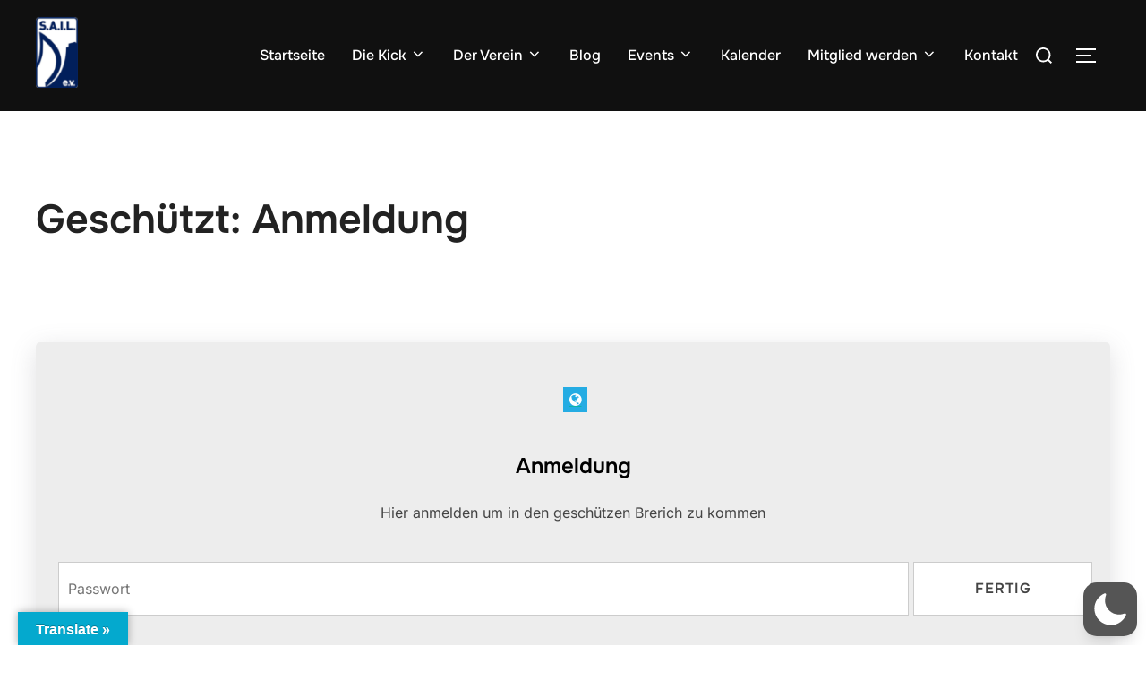

--- FILE ---
content_type: text/css
request_url: https://sailaboe.eu/wp-content/uploads/tlp-team/team-sc.css?ver=1699113690
body_size: 4021
content:
/*sc-1061-start*/.rt-team-container.rt-team-container-1061 .single-team-area .overlay a.detail-popup,.rt-team-container.rt-team-container-1061 .layout18 .single-team-area .tlp-overlay  a.share-icon,.rt-team-container.rt-team-container-1061 .layout18 .single-team-area .tlp-overlay .social-icons > a, .rt-team-container.rt-team-container-1061 .contact-info ul li i{color:#24c9e2;}.rt-team-container.rt-team-container-1061 .layout16 .single-team-area .social-icons, .rt-team-container.rt-team-container-1061 .layout16 .single-team-area:hover:before, .rt-team-container.rt-team-container-1061 .single-team-area .skill-prog .fill,.tlp-team .rt-team-container.rt-team-container-1061 .tlp-content, .tlp-popup-wrap-1061 .tlp-tooltip + .tooltip > .tooltip-inner, .tlp-modal-1061 .tlp-tooltip + .tooltip > .tooltip-inner, .rt-modal-1061 .tlp-tooltip + .tooltip > .tooltip-inner,.rt-team-container.rt-team-container-1061 .layout1 .tlp-content,.rt-team-container.rt-team-container-1061 .layout11 .single-team-area .tlp-title,.rt-team-container.rt-team-container-1061 .carousel7 .single-team-area .team-name,.rt-team-container.rt-team-container-1061 .layout14 .rt-grid-item .tlp-overlay, .rt-team-container.rt-team-container-1061 .carousel8 .rt-grid-item .tlp-overlay,.rt-team-container.rt-team-container-1061 .isotope6 .single-team-area h3 .team-name,.rt-team-container.rt-team-container-1061 .carousel8 .rt-grid-item .tlp-overlay .social-icons:before,.rt-team-container.rt-team-container-1061 .layout14 .rt-grid-item .tlp-overlay .social-icons:before,.rt-team-container.rt-team-container-1061 .skill-prog .fill,.rt-team-container.rt-team-container-1061 .special-selected-top-wrap .ttp-label,#rt-smart-modal-container.rt-modal-1061 .rt-smart-modal-header,.rt-team-container.rt-team-container-1061 .layout6 .tlp-info-block, .rt-team-container.rt-team-container-1061 .isotope-free .tlp-content,.rt-team-container.rt-team-container-1061 .layout17 .single-team-area:hover .tlp-content,.rt-team-container.rt-team-container-1061 .layout17 .single-team-area .social-icons a:hover,.rt-team-container.rt-team-container-1061 .layout18 .single-team-area .tlp-overlay  a.share-icon:hover,.rt-team-container.rt-team-container-1061 .layout18 .single-team-area .tlp-overlay  .social-icons > a:hover, .rt-team-container.rt-team-container-1061 .carousel9 .single-team-area .tlp-overlay{background:#24c9e2 !important;}.rt-team-container.rt-team-container-1061 .layout16 .single-team-area:hover:after{border-color:#24c9e2 !important;}.rt-team-container.rt-team-container-1061 .layout15 .single-team-area:before,.rt-team-container.rt-team-container-1061 .isotope10 .single-team-area:before,.rt-team-container.rt-team-container-1061 .carousel11 .single-team-area:before{background:rgba(36,201,226,0.8)}#rt-smart-modal-container.loading.rt-modal-1061 .rt-spinner, .rt-team-container.rt-team-container-1061 .tlp-team-skill .tooltip.top .tooltip-arrow, .tlp-popup-wrap-1061 .tlp-tooltip + .tooltip > .tooltip-arrow, .tlp-modal-1061 .tlp-tooltip + .tooltip > .tooltip-arrow, .rt-modal-1061 .tlp-tooltip + .tooltip > .tooltip-arrow {border-top-color:#24c9e2;}.rt-team-container.rt-team-container-1061 .layout6 .tlp-right-arrow:after{border-color: transparent #24c9e2;}.rt-team-container.rt-team-container-1061 .layout6 .tlp-left-arrow:after{border-color:#24c9e2 transparent transparent;}.rt-team-container.rt-team-container-1061 .layout12 .single-team-area h3 .team-name,.rt-team-container.rt-team-container-1061 .isotope6 .single-team-area h3 .team-name,.rt-team-container.rt-team-container-1061  .layout12 .single-team-area h3 .team-name,.rt-team-container.rt-team-container-1061 .isotope6 .single-team-area h3 .team-name {background:#24c9e2;}.tlp-popup-wrap-1061 .skill-prog .fill, .tlp-modal-1061 .skill-prog .fill{background-color:#24c9e2;}.rt-team-container.rt-team-container-1061 .special-selected-top-wrap .img:after{background:rgba(36,201,226,0.2)}#rt-smart-modal-container.rt-modal-1061 .rt-smart-modal-header a.rt-smart-nav-item{-webkit-text-stroke: 1px rgb(36,201,226);}#rt-smart-modal-container.rt-modal-1061 .rt-smart-modal-header a.rt-smart-modal-close{-webkit-text-stroke: 6px rgb(36,201,226);}/*sc-1061-end*/